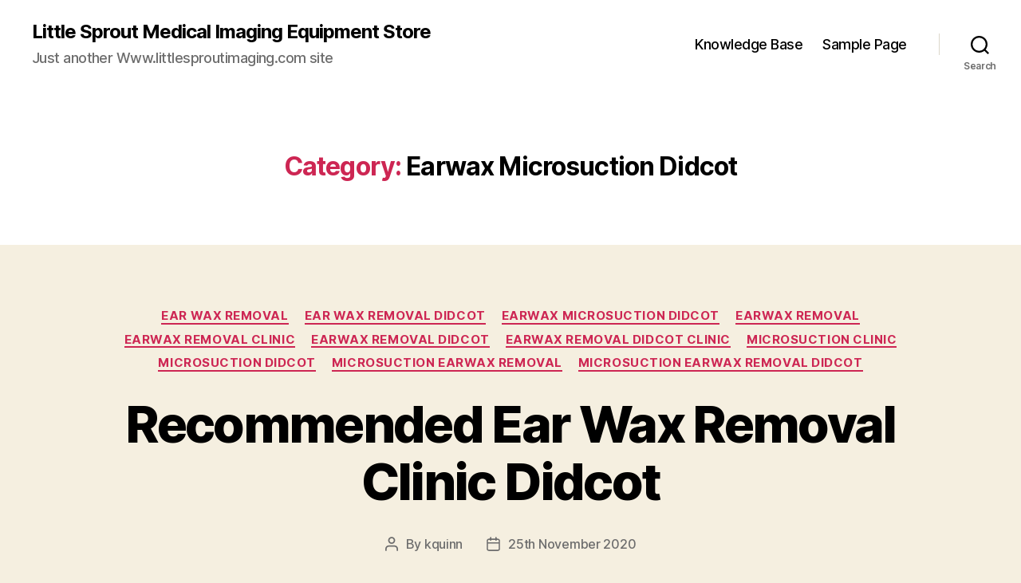

--- FILE ---
content_type: text/html; charset=UTF-8
request_url: https://www.littlesproutimaging.com/category/earwax-microsuction-didcot/
body_size: 13667
content:
<!DOCTYPE html>

<html class="no-js" lang="en-US">

	<head>

		<meta charset="UTF-8">
		<meta name="viewport" content="width=device-width, initial-scale=1.0">

		<link rel="profile" href="https://gmpg.org/xfn/11">

		<meta name='robots' content='index, follow, max-image-preview:large, max-snippet:-1, max-video-preview:-1' />
	<style>img:is([sizes="auto" i], [sizes^="auto," i]) { contain-intrinsic-size: 3000px 1500px }</style>
	
	<!-- This site is optimized with the Yoast SEO Premium plugin v26.7 (Yoast SEO v26.7) - https://yoast.com/wordpress/plugins/seo/ -->
	<title>Earwax Microsuction Didcot Archives - Little Sprout Medical Imaging Equipment Store</title>
<style>.flying-press-lazy-bg{background-image:none!important;}</style>


	<link rel="canonical" href="https://www.littlesproutimaging.com/category/earwax-microsuction-didcot/" />
	<meta property="og:locale" content="en_US" />
	<meta property="og:type" content="article" />
	<meta property="og:title" content="Earwax Microsuction Didcot Archives" />
	<meta property="og:url" content="https://www.littlesproutimaging.com/category/earwax-microsuction-didcot/" />
	<meta property="og:site_name" content="Little Sprout Medical Imaging Equipment Store" />
	<meta name="twitter:card" content="summary_large_image" />
	<script type="application/ld+json" class="yoast-schema-graph">{"@context":"https://schema.org","@graph":[{"@type":"CollectionPage","@id":"https://www.littlesproutimaging.com/category/earwax-microsuction-didcot/","url":"https://www.littlesproutimaging.com/category/earwax-microsuction-didcot/","name":"Earwax Microsuction Didcot Archives - Little Sprout Medical Imaging Equipment Store","isPartOf":{"@id":"https://www.littlesproutimaging.com/#website"},"breadcrumb":{"@id":"https://www.littlesproutimaging.com/category/earwax-microsuction-didcot/#breadcrumb"},"inLanguage":"en-US"},{"@type":"BreadcrumbList","@id":"https://www.littlesproutimaging.com/category/earwax-microsuction-didcot/#breadcrumb","itemListElement":[{"@type":"ListItem","position":1,"name":"Home","item":"https://www.littlesproutimaging.com/"},{"@type":"ListItem","position":2,"name":"Earwax Microsuction Didcot"}]},{"@type":"WebSite","@id":"https://www.littlesproutimaging.com/#website","url":"https://www.littlesproutimaging.com/","name":"Little Sprout Medical Imaging Equipment Store","description":"Just another Www.littlesproutimaging.com site","potentialAction":[{"@type":"SearchAction","target":{"@type":"EntryPoint","urlTemplate":"https://www.littlesproutimaging.com/?s={search_term_string}"},"query-input":{"@type":"PropertyValueSpecification","valueRequired":true,"valueName":"search_term_string"}}],"inLanguage":"en-US"}]}</script>
	<!-- / Yoast SEO Premium plugin. -->


<link rel="amphtml" href="https://www.littlesproutimaging.com/category/earwax-microsuction-didcot/amp/" /><meta name="generator" content="AMP for WP 1.1.11"/><link rel="alternate" type="application/rss+xml" title="Little Sprout Medical Imaging Equipment Store &raquo; Feed" href="https://www.littlesproutimaging.com/feed/" />
<link rel="alternate" type="application/rss+xml" title="Little Sprout Medical Imaging Equipment Store &raquo; Earwax Microsuction Didcot Category Feed" href="https://www.littlesproutimaging.com/category/earwax-microsuction-didcot/feed/" />
<link rel='stylesheet' id='wp-block-library-css' href='https://www.littlesproutimaging.com/wp-content/cache/flying-press/8c9f31823282.style.min.css' media='all' />
<style id='classic-theme-styles-inline-css'>/*! This file is auto-generated */
.wp-block-button__link{color:#fff;background-color:#32373c;border-radius:9999px;box-shadow:none;text-decoration:none;padding:calc(.667em + 2px) calc(1.333em + 2px);font-size:1.125em}.wp-block-file__button{background:#32373c;color:#fff;text-decoration:none}</style>
<style id='global-styles-inline-css'>:root{--wp--preset--aspect-ratio--square: 1;--wp--preset--aspect-ratio--4-3: 4/3;--wp--preset--aspect-ratio--3-4: 3/4;--wp--preset--aspect-ratio--3-2: 3/2;--wp--preset--aspect-ratio--2-3: 2/3;--wp--preset--aspect-ratio--16-9: 16/9;--wp--preset--aspect-ratio--9-16: 9/16;--wp--preset--color--black: #000000;--wp--preset--color--cyan-bluish-gray: #abb8c3;--wp--preset--color--white: #ffffff;--wp--preset--color--pale-pink: #f78da7;--wp--preset--color--vivid-red: #cf2e2e;--wp--preset--color--luminous-vivid-orange: #ff6900;--wp--preset--color--luminous-vivid-amber: #fcb900;--wp--preset--color--light-green-cyan: #7bdcb5;--wp--preset--color--vivid-green-cyan: #00d084;--wp--preset--color--pale-cyan-blue: #8ed1fc;--wp--preset--color--vivid-cyan-blue: #0693e3;--wp--preset--color--vivid-purple: #9b51e0;--wp--preset--color--accent: #cd2653;--wp--preset--color--primary: #000000;--wp--preset--color--secondary: #6d6d6d;--wp--preset--color--subtle-background: #dcd7ca;--wp--preset--color--background: #f5efe0;--wp--preset--gradient--vivid-cyan-blue-to-vivid-purple: linear-gradient(135deg,rgba(6,147,227,1) 0%,rgb(155,81,224) 100%);--wp--preset--gradient--light-green-cyan-to-vivid-green-cyan: linear-gradient(135deg,rgb(122,220,180) 0%,rgb(0,208,130) 100%);--wp--preset--gradient--luminous-vivid-amber-to-luminous-vivid-orange: linear-gradient(135deg,rgba(252,185,0,1) 0%,rgba(255,105,0,1) 100%);--wp--preset--gradient--luminous-vivid-orange-to-vivid-red: linear-gradient(135deg,rgba(255,105,0,1) 0%,rgb(207,46,46) 100%);--wp--preset--gradient--very-light-gray-to-cyan-bluish-gray: linear-gradient(135deg,rgb(238,238,238) 0%,rgb(169,184,195) 100%);--wp--preset--gradient--cool-to-warm-spectrum: linear-gradient(135deg,rgb(74,234,220) 0%,rgb(151,120,209) 20%,rgb(207,42,186) 40%,rgb(238,44,130) 60%,rgb(251,105,98) 80%,rgb(254,248,76) 100%);--wp--preset--gradient--blush-light-purple: linear-gradient(135deg,rgb(255,206,236) 0%,rgb(152,150,240) 100%);--wp--preset--gradient--blush-bordeaux: linear-gradient(135deg,rgb(254,205,165) 0%,rgb(254,45,45) 50%,rgb(107,0,62) 100%);--wp--preset--gradient--luminous-dusk: linear-gradient(135deg,rgb(255,203,112) 0%,rgb(199,81,192) 50%,rgb(65,88,208) 100%);--wp--preset--gradient--pale-ocean: linear-gradient(135deg,rgb(255,245,203) 0%,rgb(182,227,212) 50%,rgb(51,167,181) 100%);--wp--preset--gradient--electric-grass: linear-gradient(135deg,rgb(202,248,128) 0%,rgb(113,206,126) 100%);--wp--preset--gradient--midnight: linear-gradient(135deg,rgb(2,3,129) 0%,rgb(40,116,252) 100%);--wp--preset--font-size--small: 18px;--wp--preset--font-size--medium: 20px;--wp--preset--font-size--large: 26.25px;--wp--preset--font-size--x-large: 42px;--wp--preset--font-size--normal: 21px;--wp--preset--font-size--larger: 32px;--wp--preset--spacing--20: 0.44rem;--wp--preset--spacing--30: 0.67rem;--wp--preset--spacing--40: 1rem;--wp--preset--spacing--50: 1.5rem;--wp--preset--spacing--60: 2.25rem;--wp--preset--spacing--70: 3.38rem;--wp--preset--spacing--80: 5.06rem;--wp--preset--shadow--natural: 6px 6px 9px rgba(0, 0, 0, 0.2);--wp--preset--shadow--deep: 12px 12px 50px rgba(0, 0, 0, 0.4);--wp--preset--shadow--sharp: 6px 6px 0px rgba(0, 0, 0, 0.2);--wp--preset--shadow--outlined: 6px 6px 0px -3px rgba(255, 255, 255, 1), 6px 6px rgba(0, 0, 0, 1);--wp--preset--shadow--crisp: 6px 6px 0px rgba(0, 0, 0, 1);}:where(.is-layout-flex){gap: 0.5em;}:where(.is-layout-grid){gap: 0.5em;}body .is-layout-flex{display: flex;}.is-layout-flex{flex-wrap: wrap;align-items: center;}.is-layout-flex > :is(*, div){margin: 0;}body .is-layout-grid{display: grid;}.is-layout-grid > :is(*, div){margin: 0;}:where(.wp-block-columns.is-layout-flex){gap: 2em;}:where(.wp-block-columns.is-layout-grid){gap: 2em;}:where(.wp-block-post-template.is-layout-flex){gap: 1.25em;}:where(.wp-block-post-template.is-layout-grid){gap: 1.25em;}.has-black-color{color: var(--wp--preset--color--black) !important;}.has-cyan-bluish-gray-color{color: var(--wp--preset--color--cyan-bluish-gray) !important;}.has-white-color{color: var(--wp--preset--color--white) !important;}.has-pale-pink-color{color: var(--wp--preset--color--pale-pink) !important;}.has-vivid-red-color{color: var(--wp--preset--color--vivid-red) !important;}.has-luminous-vivid-orange-color{color: var(--wp--preset--color--luminous-vivid-orange) !important;}.has-luminous-vivid-amber-color{color: var(--wp--preset--color--luminous-vivid-amber) !important;}.has-light-green-cyan-color{color: var(--wp--preset--color--light-green-cyan) !important;}.has-vivid-green-cyan-color{color: var(--wp--preset--color--vivid-green-cyan) !important;}.has-pale-cyan-blue-color{color: var(--wp--preset--color--pale-cyan-blue) !important;}.has-vivid-cyan-blue-color{color: var(--wp--preset--color--vivid-cyan-blue) !important;}.has-vivid-purple-color{color: var(--wp--preset--color--vivid-purple) !important;}.has-black-background-color{background-color: var(--wp--preset--color--black) !important;}.has-cyan-bluish-gray-background-color{background-color: var(--wp--preset--color--cyan-bluish-gray) !important;}.has-white-background-color{background-color: var(--wp--preset--color--white) !important;}.has-pale-pink-background-color{background-color: var(--wp--preset--color--pale-pink) !important;}.has-vivid-red-background-color{background-color: var(--wp--preset--color--vivid-red) !important;}.has-luminous-vivid-orange-background-color{background-color: var(--wp--preset--color--luminous-vivid-orange) !important;}.has-luminous-vivid-amber-background-color{background-color: var(--wp--preset--color--luminous-vivid-amber) !important;}.has-light-green-cyan-background-color{background-color: var(--wp--preset--color--light-green-cyan) !important;}.has-vivid-green-cyan-background-color{background-color: var(--wp--preset--color--vivid-green-cyan) !important;}.has-pale-cyan-blue-background-color{background-color: var(--wp--preset--color--pale-cyan-blue) !important;}.has-vivid-cyan-blue-background-color{background-color: var(--wp--preset--color--vivid-cyan-blue) !important;}.has-vivid-purple-background-color{background-color: var(--wp--preset--color--vivid-purple) !important;}.has-black-border-color{border-color: var(--wp--preset--color--black) !important;}.has-cyan-bluish-gray-border-color{border-color: var(--wp--preset--color--cyan-bluish-gray) !important;}.has-white-border-color{border-color: var(--wp--preset--color--white) !important;}.has-pale-pink-border-color{border-color: var(--wp--preset--color--pale-pink) !important;}.has-vivid-red-border-color{border-color: var(--wp--preset--color--vivid-red) !important;}.has-luminous-vivid-orange-border-color{border-color: var(--wp--preset--color--luminous-vivid-orange) !important;}.has-luminous-vivid-amber-border-color{border-color: var(--wp--preset--color--luminous-vivid-amber) !important;}.has-light-green-cyan-border-color{border-color: var(--wp--preset--color--light-green-cyan) !important;}.has-vivid-green-cyan-border-color{border-color: var(--wp--preset--color--vivid-green-cyan) !important;}.has-pale-cyan-blue-border-color{border-color: var(--wp--preset--color--pale-cyan-blue) !important;}.has-vivid-cyan-blue-border-color{border-color: var(--wp--preset--color--vivid-cyan-blue) !important;}.has-vivid-purple-border-color{border-color: var(--wp--preset--color--vivid-purple) !important;}.has-vivid-cyan-blue-to-vivid-purple-gradient-background{background: var(--wp--preset--gradient--vivid-cyan-blue-to-vivid-purple) !important;}.has-light-green-cyan-to-vivid-green-cyan-gradient-background{background: var(--wp--preset--gradient--light-green-cyan-to-vivid-green-cyan) !important;}.has-luminous-vivid-amber-to-luminous-vivid-orange-gradient-background{background: var(--wp--preset--gradient--luminous-vivid-amber-to-luminous-vivid-orange) !important;}.has-luminous-vivid-orange-to-vivid-red-gradient-background{background: var(--wp--preset--gradient--luminous-vivid-orange-to-vivid-red) !important;}.has-very-light-gray-to-cyan-bluish-gray-gradient-background{background: var(--wp--preset--gradient--very-light-gray-to-cyan-bluish-gray) !important;}.has-cool-to-warm-spectrum-gradient-background{background: var(--wp--preset--gradient--cool-to-warm-spectrum) !important;}.has-blush-light-purple-gradient-background{background: var(--wp--preset--gradient--blush-light-purple) !important;}.has-blush-bordeaux-gradient-background{background: var(--wp--preset--gradient--blush-bordeaux) !important;}.has-luminous-dusk-gradient-background{background: var(--wp--preset--gradient--luminous-dusk) !important;}.has-pale-ocean-gradient-background{background: var(--wp--preset--gradient--pale-ocean) !important;}.has-electric-grass-gradient-background{background: var(--wp--preset--gradient--electric-grass) !important;}.has-midnight-gradient-background{background: var(--wp--preset--gradient--midnight) !important;}.has-small-font-size{font-size: var(--wp--preset--font-size--small) !important;}.has-medium-font-size{font-size: var(--wp--preset--font-size--medium) !important;}.has-large-font-size{font-size: var(--wp--preset--font-size--large) !important;}.has-x-large-font-size{font-size: var(--wp--preset--font-size--x-large) !important;}
:where(.wp-block-post-template.is-layout-flex){gap: 1.25em;}:where(.wp-block-post-template.is-layout-grid){gap: 1.25em;}
:where(.wp-block-columns.is-layout-flex){gap: 2em;}:where(.wp-block-columns.is-layout-grid){gap: 2em;}
:root :where(.wp-block-pullquote){font-size: 1.5em;line-height: 1.6;}</style>
<style id='dominant-color-styles-inline-css'>img[data-dominant-color]:not(.has-transparency) { background-color: var(--dominant-color); }</style>
<link rel='stylesheet' id='twentytwenty-style-css' href='https://www.littlesproutimaging.com/wp-content/cache/flying-press/1217b9a19e51.style.css' media='all' />
<style id='twentytwenty-style-inline-css'>.color-accent,.color-accent-hover:hover,.color-accent-hover:focus,:root .has-accent-color,.has-drop-cap:not(:focus):first-letter,.wp-block-button.is-style-outline,a { color: #cd2653; }blockquote,.border-color-accent,.border-color-accent-hover:hover,.border-color-accent-hover:focus { border-color: #cd2653; }button,.button,.faux-button,.wp-block-button__link,.wp-block-file .wp-block-file__button,input[type="button"],input[type="reset"],input[type="submit"],.bg-accent,.bg-accent-hover:hover,.bg-accent-hover:focus,:root .has-accent-background-color,.comment-reply-link { background-color: #cd2653; }.fill-children-accent,.fill-children-accent * { fill: #cd2653; }body,.entry-title a,:root .has-primary-color { color: #000000; }:root .has-primary-background-color { background-color: #000000; }cite,figcaption,.wp-caption-text,.post-meta,.entry-content .wp-block-archives li,.entry-content .wp-block-categories li,.entry-content .wp-block-latest-posts li,.wp-block-latest-comments__comment-date,.wp-block-latest-posts__post-date,.wp-block-embed figcaption,.wp-block-image figcaption,.wp-block-pullquote cite,.comment-metadata,.comment-respond .comment-notes,.comment-respond .logged-in-as,.pagination .dots,.entry-content hr:not(.has-background),hr.styled-separator,:root .has-secondary-color { color: #6d6d6d; }:root .has-secondary-background-color { background-color: #6d6d6d; }pre,fieldset,input,textarea,table,table *,hr { border-color: #dcd7ca; }caption,code,code,kbd,samp,.wp-block-table.is-style-stripes tbody tr:nth-child(odd),:root .has-subtle-background-background-color { background-color: #dcd7ca; }.wp-block-table.is-style-stripes { border-bottom-color: #dcd7ca; }.wp-block-latest-posts.is-grid li { border-top-color: #dcd7ca; }:root .has-subtle-background-color { color: #dcd7ca; }body:not(.overlay-header) .primary-menu > li > a,body:not(.overlay-header) .primary-menu > li > .icon,.modal-menu a,.footer-menu a, .footer-widgets a:where(:not(.wp-block-button__link)),#site-footer .wp-block-button.is-style-outline,.wp-block-pullquote:before,.singular:not(.overlay-header) .entry-header a,.archive-header a,.header-footer-group .color-accent,.header-footer-group .color-accent-hover:hover { color: #cd2653; }.social-icons a,#site-footer button:not(.toggle),#site-footer .button,#site-footer .faux-button,#site-footer .wp-block-button__link,#site-footer .wp-block-file__button,#site-footer input[type="button"],#site-footer input[type="reset"],#site-footer input[type="submit"] { background-color: #cd2653; }.header-footer-group,body:not(.overlay-header) #site-header .toggle,.menu-modal .toggle { color: #000000; }body:not(.overlay-header) .primary-menu ul { background-color: #000000; }body:not(.overlay-header) .primary-menu > li > ul:after { border-bottom-color: #000000; }body:not(.overlay-header) .primary-menu ul ul:after { border-left-color: #000000; }.site-description,body:not(.overlay-header) .toggle-inner .toggle-text,.widget .post-date,.widget .rss-date,.widget_archive li,.widget_categories li,.widget cite,.widget_pages li,.widget_meta li,.widget_nav_menu li,.powered-by-wordpress,.footer-credits .privacy-policy,.to-the-top,.singular .entry-header .post-meta,.singular:not(.overlay-header) .entry-header .post-meta a { color: #6d6d6d; }.header-footer-group pre,.header-footer-group fieldset,.header-footer-group input,.header-footer-group textarea,.header-footer-group table,.header-footer-group table *,.footer-nav-widgets-wrapper,#site-footer,.menu-modal nav *,.footer-widgets-outer-wrapper,.footer-top { border-color: #dcd7ca; }.header-footer-group table caption,body:not(.overlay-header) .header-inner .toggle-wrapper::before { background-color: #dcd7ca; }</style>
<link rel='stylesheet' id='twentytwenty-fonts-css' href='https://www.littlesproutimaging.com/wp-content/cache/flying-press/e6f251e669f2.font-inter.css' media='all' />
<link rel='stylesheet' id='twentytwenty-print-style-css' href='https://www.littlesproutimaging.com/wp-content/cache/flying-press/96fcf2df63b6.print.css' media='print' />
<link rel='stylesheet' id='image-ninja-pro-frontend-css-css' href='https://www.littlesproutimaging.com/wp-content/cache/flying-press/e219ebe24701.image-ninja-pro-admin.css' media='all' />
<script src="https://www.littlesproutimaging.com/wp-content/cache/flying-press/ad26f5138a67.index.js" id="twentytwenty-js-js" defer data-wp-strategy="defer"></script>
<link rel="https://api.w.org/" href="https://www.littlesproutimaging.com/wp-json/" /><link rel="alternate" title="JSON" type="application/json" href="https://www.littlesproutimaging.com/wp-json/wp/v2/categories/98" /><link rel="EditURI" type="application/rsd+xml" title="RSD" href="https://www.littlesproutimaging.com/xmlrpc.php?rsd" />
<meta name="generator" content="WordPress 6.7.4" />
<meta name="generator" content="auto-sizes 1.4.0">
<meta name="generator" content="dominant-color-images 1.2.0">
<meta name="generator" content="performance-lab 4.0.1; plugins: auto-sizes, dominant-color-images, embed-optimizer, image-prioritizer, webp-uploads">
<meta name="generator" content="webp-uploads 2.6.1">
<script defer src="data:text/javascript,document.documentElement.className%20%3D%20document.documentElement.className.replace%28%20%27no-js%27%2C%20%27js%27%20%29%3B%0A%2F%2F%23%20sourceURL%3Dtwentytwenty_no_js_class"></script>
<style>.recentcomments a{display:inline !important;padding:0 !important;margin:0 !important;}</style><meta data-od-replaced-content="optimization-detective 1.0.0-beta4" name="generator" content="optimization-detective 1.0.0-beta4; url_metric_groups={0:empty, 480:empty, 600:empty, 782:empty}">
<meta name="generator" content="embed-optimizer 1.0.0-beta3">
<meta name="generator" content="image-prioritizer 1.0.0-beta3">

	<script type="speculationrules">{"prefetch":[{"source":"document","where":{"and":[{"href_matches":"\/*"},{"not":{"href_matches":["\/*.php","\/wp-(admin|includes|content|login|signup|json)(.*)?","\/*\\?(.+)","\/(cart|checkout|logout)(.*)?"]}}]},"eagerness":"moderate"}]}</script></head>

	<body class="archive category category-earwax-microsuction-didcot category-98 wp-embed-responsive enable-search-modal has-no-pagination showing-comments show-avatars footer-top-visible">

		<a class="skip-link screen-reader-text" href="#site-content">Skip to the content</a>
		<header id="site-header" class="header-footer-group">

			<div class="header-inner section-inner">

				<div class="header-titles-wrapper">

					
						<button class="toggle search-toggle mobile-search-toggle" data-toggle-target=".search-modal" data-toggle-body-class="showing-search-modal" data-set-focus=".search-modal .search-field" aria-expanded="false">
							<span class="toggle-inner">
								<span class="toggle-icon">
									<svg class="svg-icon" aria-hidden="true" role="img" focusable="false" xmlns="http://www.w3.org/2000/svg" width="23" height="23" viewBox="0 0 23 23"><path d="M38.710696,48.0601792 L43,52.3494831 L41.3494831,54 L37.0601792,49.710696 C35.2632422,51.1481185 32.9839107,52.0076499 30.5038249,52.0076499 C24.7027226,52.0076499 20,47.3049272 20,41.5038249 C20,35.7027226 24.7027226,31 30.5038249,31 C36.3049272,31 41.0076499,35.7027226 41.0076499,41.5038249 C41.0076499,43.9839107 40.1481185,46.2632422 38.710696,48.0601792 Z M36.3875844,47.1716785 C37.8030221,45.7026647 38.6734666,43.7048964 38.6734666,41.5038249 C38.6734666,36.9918565 35.0157934,33.3341833 30.5038249,33.3341833 C25.9918565,33.3341833 22.3341833,36.9918565 22.3341833,41.5038249 C22.3341833,46.0157934 25.9918565,49.6734666 30.5038249,49.6734666 C32.7048964,49.6734666 34.7026647,48.8030221 36.1716785,47.3875844 C36.2023931,47.347638 36.2360451,47.3092237 36.2726343,47.2726343 C36.3092237,47.2360451 36.347638,47.2023931 36.3875844,47.1716785 Z" transform="translate(-20 -31)" /></svg>								</span>
								<span class="toggle-text">Search</span>
							</span>
						</button><!-- .search-toggle -->

					
					<div class="header-titles">

						<div class="site-title faux-heading"><a href="https://www.littlesproutimaging.com/" rel="home">Little Sprout Medical Imaging Equipment Store</a></div><div class="site-description">Just another Www.littlesproutimaging.com site</div><!-- .site-description -->
					</div><!-- .header-titles -->

					<button class="toggle nav-toggle mobile-nav-toggle" data-toggle-target=".menu-modal"  data-toggle-body-class="showing-menu-modal" aria-expanded="false" data-set-focus=".close-nav-toggle">
						<span class="toggle-inner">
							<span class="toggle-icon">
								<svg class="svg-icon" aria-hidden="true" role="img" focusable="false" xmlns="http://www.w3.org/2000/svg" width="26" height="7" viewBox="0 0 26 7"><path fill-rule="evenodd" d="M332.5,45 C330.567003,45 329,43.4329966 329,41.5 C329,39.5670034 330.567003,38 332.5,38 C334.432997,38 336,39.5670034 336,41.5 C336,43.4329966 334.432997,45 332.5,45 Z M342,45 C340.067003,45 338.5,43.4329966 338.5,41.5 C338.5,39.5670034 340.067003,38 342,38 C343.932997,38 345.5,39.5670034 345.5,41.5 C345.5,43.4329966 343.932997,45 342,45 Z M351.5,45 C349.567003,45 348,43.4329966 348,41.5 C348,39.5670034 349.567003,38 351.5,38 C353.432997,38 355,39.5670034 355,41.5 C355,43.4329966 353.432997,45 351.5,45 Z" transform="translate(-329 -38)" /></svg>							</span>
							<span class="toggle-text">Menu</span>
						</span>
					</button><!-- .nav-toggle -->

				</div><!-- .header-titles-wrapper -->

				<div class="header-navigation-wrapper">

					
							<nav class="primary-menu-wrapper" aria-label="Horizontal">

								<ul class="primary-menu reset-list-style">

								<li class="page_item page-item-21"><a href="https://www.littlesproutimaging.com/knowledge-base/">Knowledge Base</a></li>
<li class="page_item page-item-2"><a href="https://www.littlesproutimaging.com/sample-page/">Sample Page</a></li>

								</ul>

							</nav><!-- .primary-menu-wrapper -->

						
						<div class="header-toggles hide-no-js">

						
							<div class="toggle-wrapper search-toggle-wrapper">

								<button class="toggle search-toggle desktop-search-toggle" data-toggle-target=".search-modal" data-toggle-body-class="showing-search-modal" data-set-focus=".search-modal .search-field" aria-expanded="false">
									<span class="toggle-inner">
										<svg class="svg-icon" aria-hidden="true" role="img" focusable="false" xmlns="http://www.w3.org/2000/svg" width="23" height="23" viewBox="0 0 23 23"><path d="M38.710696,48.0601792 L43,52.3494831 L41.3494831,54 L37.0601792,49.710696 C35.2632422,51.1481185 32.9839107,52.0076499 30.5038249,52.0076499 C24.7027226,52.0076499 20,47.3049272 20,41.5038249 C20,35.7027226 24.7027226,31 30.5038249,31 C36.3049272,31 41.0076499,35.7027226 41.0076499,41.5038249 C41.0076499,43.9839107 40.1481185,46.2632422 38.710696,48.0601792 Z M36.3875844,47.1716785 C37.8030221,45.7026647 38.6734666,43.7048964 38.6734666,41.5038249 C38.6734666,36.9918565 35.0157934,33.3341833 30.5038249,33.3341833 C25.9918565,33.3341833 22.3341833,36.9918565 22.3341833,41.5038249 C22.3341833,46.0157934 25.9918565,49.6734666 30.5038249,49.6734666 C32.7048964,49.6734666 34.7026647,48.8030221 36.1716785,47.3875844 C36.2023931,47.347638 36.2360451,47.3092237 36.2726343,47.2726343 C36.3092237,47.2360451 36.347638,47.2023931 36.3875844,47.1716785 Z" transform="translate(-20 -31)" /></svg>										<span class="toggle-text">Search</span>
									</span>
								</button><!-- .search-toggle -->

							</div>

							
						</div><!-- .header-toggles -->
						
				</div><!-- .header-navigation-wrapper -->

			</div><!-- .header-inner -->

			<div class="search-modal cover-modal header-footer-group" data-modal-target-string=".search-modal" role="dialog" aria-modal="true" aria-label="Search">

	<div class="search-modal-inner modal-inner">

		<div class="section-inner">

			<form role="search" aria-label="Search for:" method="get" class="search-form" action="https://www.littlesproutimaging.com/">
	<label for="search-form-1">
		<span class="screen-reader-text">
			Search for:		</span>
		<input type="search" id="search-form-1" class="search-field" placeholder="Search &hellip;" value="" name="s" />
	</label>
	<input type="submit" class="search-submit" value="Search" />
</form>

			<button class="toggle search-untoggle close-search-toggle fill-children-current-color" data-toggle-target=".search-modal" data-toggle-body-class="showing-search-modal" data-set-focus=".search-modal .search-field">
				<span class="screen-reader-text">
					Close search				</span>
				<svg class="svg-icon" aria-hidden="true" role="img" focusable="false" xmlns="http://www.w3.org/2000/svg" width="16" height="16" viewBox="0 0 16 16"><polygon fill="" fill-rule="evenodd" points="6.852 7.649 .399 1.195 1.445 .149 7.899 6.602 14.352 .149 15.399 1.195 8.945 7.649 15.399 14.102 14.352 15.149 7.899 8.695 1.445 15.149 .399 14.102" /></svg>			</button><!-- .search-toggle -->

		</div><!-- .section-inner -->

	</div><!-- .search-modal-inner -->

</div><!-- .menu-modal -->

		</header><!-- #site-header -->

		
<div class="menu-modal cover-modal header-footer-group" data-modal-target-string=".menu-modal">

	<div class="menu-modal-inner modal-inner">

		<div class="menu-wrapper section-inner">

			<div class="menu-top">

				<button class="toggle close-nav-toggle fill-children-current-color" data-toggle-target=".menu-modal" data-toggle-body-class="showing-menu-modal" data-set-focus=".menu-modal">
					<span class="toggle-text">Close Menu</span>
					<svg class="svg-icon" aria-hidden="true" role="img" focusable="false" xmlns="http://www.w3.org/2000/svg" width="16" height="16" viewBox="0 0 16 16"><polygon fill="" fill-rule="evenodd" points="6.852 7.649 .399 1.195 1.445 .149 7.899 6.602 14.352 .149 15.399 1.195 8.945 7.649 15.399 14.102 14.352 15.149 7.899 8.695 1.445 15.149 .399 14.102" /></svg>				</button><!-- .nav-toggle -->

				
					<nav class="mobile-menu" aria-label="Mobile">

						<ul class="modal-menu reset-list-style">

						<li class="page_item page-item-21"><div class="ancestor-wrapper"><a href="https://www.littlesproutimaging.com/knowledge-base/">Knowledge Base</a></div><!-- .ancestor-wrapper --></li>
<li class="page_item page-item-2"><div class="ancestor-wrapper"><a href="https://www.littlesproutimaging.com/sample-page/">Sample Page</a></div><!-- .ancestor-wrapper --></li>

						</ul>

					</nav>

					
			</div><!-- .menu-top -->

			<div class="menu-bottom">

				
			</div><!-- .menu-bottom -->

		</div><!-- .menu-wrapper -->

	</div><!-- .menu-modal-inner -->

</div><!-- .menu-modal -->

<main id="site-content">

	
		<header class="archive-header has-text-align-center header-footer-group">

			<div class="archive-header-inner section-inner medium">

									<h1 class="archive-title"><span class="color-accent">Category:</span> <span>Earwax Microsuction Didcot</span></h1>
				
				
			</div><!-- .archive-header-inner -->

		</header><!-- .archive-header -->

		
<article class="post-68 post type-post status-publish format-standard hentry category-ear-wax-removal category-ear-wax-removal-didcot category-earwax-microsuction-didcot category-earwax-removal category-earwax-removal-clinic category-earwax-removal-didcot category-earwax-removal-didcot-clinic category-microsuction-clinic category-microsuction-didcot category-microsuction-earwax-removal category-microsuction-earwax-removal-didcot" id="post-68">

	
<header class="entry-header has-text-align-center">

	<div class="entry-header-inner section-inner medium">

		
			<div class="entry-categories">
				<span class="screen-reader-text">
					Categories				</span>
				<div class="entry-categories-inner">
					<a href="https://www.littlesproutimaging.com/category/ear-wax-removal/" rel="category tag">Ear Wax Removal</a> <a href="https://www.littlesproutimaging.com/category/ear-wax-removal-didcot/" rel="category tag">Ear Wax Removal Didcot</a> <a href="https://www.littlesproutimaging.com/category/earwax-microsuction-didcot/" rel="category tag">Earwax Microsuction Didcot</a> <a href="https://www.littlesproutimaging.com/category/earwax-removal/" rel="category tag">Earwax Removal</a> <a href="https://www.littlesproutimaging.com/category/earwax-removal-clinic/" rel="category tag">Earwax Removal Clinic</a> <a href="https://www.littlesproutimaging.com/category/earwax-removal-didcot/" rel="category tag">Earwax Removal Didcot</a> <a href="https://www.littlesproutimaging.com/category/earwax-removal-didcot-clinic/" rel="category tag">Earwax Removal Didcot Clinic</a> <a href="https://www.littlesproutimaging.com/category/microsuction-clinic/" rel="category tag">Microsuction Clinic</a> <a href="https://www.littlesproutimaging.com/category/microsuction-didcot/" rel="category tag">Microsuction Didcot</a> <a href="https://www.littlesproutimaging.com/category/microsuction-earwax-removal/" rel="category tag">Microsuction Earwax Removal</a> <a href="https://www.littlesproutimaging.com/category/microsuction-earwax-removal-didcot/" rel="category tag">Microsuction Earwax Removal Didcot</a>				</div><!-- .entry-categories-inner -->
			</div><!-- .entry-categories -->

			<h2 class="entry-title heading-size-1"><a href="https://www.littlesproutimaging.com/2020/11/25/recommended-ear-wax-removal-clinic-didcot/">Recommended Ear Wax Removal Clinic Didcot</a></h2>
		<div class="post-meta-wrapper post-meta-single post-meta-single-top">

			<ul class="post-meta">

									<li class="post-author meta-wrapper">
						<span class="meta-icon">
							<span class="screen-reader-text">
								Post author							</span>
							<svg class="svg-icon" aria-hidden="true" role="img" focusable="false" xmlns="http://www.w3.org/2000/svg" width="18" height="20" viewBox="0 0 18 20"><path fill="" d="M18,19 C18,19.5522847 17.5522847,20 17,20 C16.4477153,20 16,19.5522847 16,19 L16,17 C16,15.3431458 14.6568542,14 13,14 L5,14 C3.34314575,14 2,15.3431458 2,17 L2,19 C2,19.5522847 1.55228475,20 1,20 C0.44771525,20 0,19.5522847 0,19 L0,17 C0,14.2385763 2.23857625,12 5,12 L13,12 C15.7614237,12 18,14.2385763 18,17 L18,19 Z M9,10 C6.23857625,10 4,7.76142375 4,5 C4,2.23857625 6.23857625,0 9,0 C11.7614237,0 14,2.23857625 14,5 C14,7.76142375 11.7614237,10 9,10 Z M9,8 C10.6568542,8 12,6.65685425 12,5 C12,3.34314575 10.6568542,2 9,2 C7.34314575,2 6,3.34314575 6,5 C6,6.65685425 7.34314575,8 9,8 Z" /></svg>						</span>
						<span class="meta-text">
							By <a href="https://www.littlesproutimaging.com/author/kquinn/">kquinn</a>						</span>
					</li>
										<li class="post-date meta-wrapper">
						<span class="meta-icon">
							<span class="screen-reader-text">
								Post date							</span>
							<svg class="svg-icon" aria-hidden="true" role="img" focusable="false" xmlns="http://www.w3.org/2000/svg" width="18" height="19" viewBox="0 0 18 19"><path fill="" d="M4.60069444,4.09375 L3.25,4.09375 C2.47334957,4.09375 1.84375,4.72334957 1.84375,5.5 L1.84375,7.26736111 L16.15625,7.26736111 L16.15625,5.5 C16.15625,4.72334957 15.5266504,4.09375 14.75,4.09375 L13.3993056,4.09375 L13.3993056,4.55555556 C13.3993056,5.02154581 13.0215458,5.39930556 12.5555556,5.39930556 C12.0895653,5.39930556 11.7118056,5.02154581 11.7118056,4.55555556 L11.7118056,4.09375 L6.28819444,4.09375 L6.28819444,4.55555556 C6.28819444,5.02154581 5.9104347,5.39930556 5.44444444,5.39930556 C4.97845419,5.39930556 4.60069444,5.02154581 4.60069444,4.55555556 L4.60069444,4.09375 Z M6.28819444,2.40625 L11.7118056,2.40625 L11.7118056,1 C11.7118056,0.534009742 12.0895653,0.15625 12.5555556,0.15625 C13.0215458,0.15625 13.3993056,0.534009742 13.3993056,1 L13.3993056,2.40625 L14.75,2.40625 C16.4586309,2.40625 17.84375,3.79136906 17.84375,5.5 L17.84375,15.875 C17.84375,17.5836309 16.4586309,18.96875 14.75,18.96875 L3.25,18.96875 C1.54136906,18.96875 0.15625,17.5836309 0.15625,15.875 L0.15625,5.5 C0.15625,3.79136906 1.54136906,2.40625 3.25,2.40625 L4.60069444,2.40625 L4.60069444,1 C4.60069444,0.534009742 4.97845419,0.15625 5.44444444,0.15625 C5.9104347,0.15625 6.28819444,0.534009742 6.28819444,1 L6.28819444,2.40625 Z M1.84375,8.95486111 L1.84375,15.875 C1.84375,16.6516504 2.47334957,17.28125 3.25,17.28125 L14.75,17.28125 C15.5266504,17.28125 16.15625,16.6516504 16.15625,15.875 L16.15625,8.95486111 L1.84375,8.95486111 Z" /></svg>						</span>
						<span class="meta-text">
							<a href="https://www.littlesproutimaging.com/2020/11/25/recommended-ear-wax-removal-clinic-didcot/">25th November 2020</a>
						</span>
					</li>
					
			</ul><!-- .post-meta -->

		</div><!-- .post-meta-wrapper -->

		
	</div><!-- .entry-header-inner -->

</header><!-- .entry-header -->

	<div class="post-inner thin ">

		<div class="entry-content">

			<p><h2>Review Of Microsuction Ear Wax Removal Didcot</h2>
</p>
<p> Your EARS are taken care of by a variety of different experts. We can help. For issues such as ear irritability as well as infection we can aid you. You would generally need to book in to see among our nurses who will certainly inspect your ears. If needed the nurse will certainly ask a physician to check your ears at the same time. Wax. Lots of clients aim to have their ears irrigated to attempt as well as enhance their hearing by clearing out the wax. Ear wax forms a safety coating of the skin in the ear canal. Wax is NORMAL. Little flakes or crusts of wax break off as well as fall out of the ear from time to time. The quantity of ear wax made differs greatly from person to person. A plug of wax in the ear is not a major issue, even more a hassle. You just require earwax elimination Didcot if it is creating signs of excellent discomfort. </p>
<p><h2>Earwax Removal Didcot Map And Directions</h2>
</p>
<p><iframe title="earwax removal didcot" width="400" height="450" frameborder="0" style="border:0;" allowfullscreen="" aria-hidden="false" tabindex="0" data-lazy-src="https://www.google.com/maps/embed?pb=!1m18!1m12!1m3!1d632246.3660590947!2d-0.768288894985113!3d51.75658299815649!2m3!1f0!2f0!3f0!3m2!1i1024!2i768!4f13.1!3m3!1m2!1s0x4876b9b46c81f3df%3A0xb7ff45604b91a5df!2sMicrosuction%20Earwax%20Removal%20Network!5e0!3m2!1sen!2suk!4v1606313841202!5m2!1sen!2suk"></iframe></p>
<p> A visit from Didcot to our earwax elimination centre permits us to inspect the ear canal and, if required, we&#8217;ll perform a hearing test to check for any kind of relevant concerns. Some individuals experience a loss of hearing and quickly think they&#8217;ll need to spend the rest of their lives putting on hearing aids. Usually, clients from the Didcot location discover that a straightforward earwax elimination treatment suffices to recover their hearing across a large range of audios. For those that do end up requiring some type helpful to help them hear correctly, and who might have concerns over the exposure of BTE and RIC hearing aids, our audiologists fit them with undetectable hearing aids&#8211; frequently in the distinct ITE layout. <br /> <a title="earwax removal didcot link" href="https://www.earwaxremoval.net/microsuction-clinic-locations/didcot-microsuction-earwax-removal-oxfordshire-ox11/">recommended earwax removal didcot</a> </p>
<p><h2>What Happens In An Ear Wax Removal Didcot Appointment</h2>
</p>
<p> Regarding microsuction ear wax elimination didcot. Microsuction is the preferred method of ear wax removal used by ENT (ear nose as well as throat) consultants. It is a totally safe and pain-free approach of wax removal. A terrific feature of microsuction is that no pre-treatment is required &#8211; so there is no demand for weeks of softening with decreases prior to therapy. An ENT micro extent is used to check out the fragile structures of the ear canal and ear drum and also a special suction device is used to remove ear wax. The procedure usually takes between 5 and also 15 mins to finish and also in many cases, relief is immediate. Microsuction is appropriate for those with a perforated ear drum, listening to aid users, individuals that quickly need wax eliminated prior to flying and also vertigo and also ringing in the ears patients. <br />More interesting facts can be found <a href="http://www.pulsetoday.co.uk/clintest/therapy-areas/ear-nose-and-throattest/removing-earwax-is-down-to-gp-practices-says-new-nice-guideline/20036931.article">here</a>. </p>
<p><h2>Earwax Removal Didcot: Wrapping It All Up</h2>
</p>
<p> WHAT TO EXPECT? Adhering to a first discussion concerning your wellness as well as hearing, we start by analyzing your ears using a fiber optic electronic camera. The camera sits simply at the entry of the ear, as well as allows both you as well as the audiologist to see your ear canal as well as ear drum on a huge display. We will take a look at both ears, before proceeding with any kind of wax elimination required. Following therapy, we will reveal you your ear canals and also drums once again, this moment without any wax obstruction. How much time does the visit last? Visits last approximately 10 &#8211; thirty minutes dependent on the treatment needed. Periodically, an individual may require to return for some follow-up job if there has actually been an ear infection or some trauma to the ear canal. Does microsuction hurt? The treatment is performed slowly and also should not create any kind of discomfort. If a client has any problems during therapy the treatment is stopped right away. Microsuction in Didcot offers instantaneous alleviation and is generally a discovery!</p>

		<script type="application/json" id="optimization-detective-detect-args">
["https://www.littlesproutimaging.com/wp-content/plugins/optimization-detective/detect.min.js?ver=1.0.0-beta4",{"minViewportAspectRatio":0.4,"maxViewportAspectRatio":2.5,"isDebug":false,"extensionModuleUrls":["https://www.littlesproutimaging.com/wp-content/plugins/image-prioritizer/detect.min.js?ver=1.0.0-beta3"],"restApiEndpoint":"https://www.littlesproutimaging.com/wp-json/optimization-detective/v1/url-metrics:store","currentETag":"f499368fc808d2c05453960c7c7f4ea8","currentUrl":"https://www.littlesproutimaging.com/category/earwax-microsuction-didcot/","urlMetricSlug":"51587241e3e2650566bdf8d4be3ff2b7","cachePurgePostId":68,"urlMetricHMAC":"4470afbeb9b99c5b867f52bc624f7793","urlMetricGroupStatuses":[{"minimumViewportWidth":0,"maximumViewportWidth":480,"complete":false},{"minimumViewportWidth":480,"maximumViewportWidth":600,"complete":false},{"minimumViewportWidth":600,"maximumViewportWidth":782,"complete":false},{"minimumViewportWidth":782,"maximumViewportWidth":null,"complete":false}],"storageLockTTL":60,"freshnessTTL":604800,"webVitalsLibrarySrc":"https://www.littlesproutimaging.com/wp-content/plugins/optimization-detective/build/web-vitals.js?ver=5.1.0","gzdecodeAvailable":true,"maxUrlMetricSize":1048576}]
</script>
<script type="module">
async function load(){await new Promise((e=>{"complete"===document.readyState?e():window.addEventListener("load",e,{once:!0})})),"function"==typeof requestIdleCallback&&await new Promise((e=>{requestIdleCallback(e)}));const e=JSON.parse(document.getElementById("optimization-detective-detect-args").textContent),t=e[0],a=e[1],n=(await import(t)).default;await n(a)}load();
//# sourceURL=https://www.littlesproutimaging.com/wp-content/plugins/optimization-detective/detect-loader.min.js?ver=1.0.0-beta4
</script>
</div><!-- .entry-content -->

	</div><!-- .post-inner -->

	<div class="section-inner">
		
	</div><!-- .section-inner -->

	
</article><!-- .post -->

	
</main><!-- #site-content -->


	<div class="footer-nav-widgets-wrapper header-footer-group">

		<div class="footer-inner section-inner">

			
			
				<aside class="footer-widgets-outer-wrapper">

					<div class="footer-widgets-wrapper">

						
							<div class="footer-widgets column-one grid-item">
								<div class="widget widget_search"><div class="widget-content"><form role="search"  method="get" class="search-form" action="https://www.littlesproutimaging.com/">
	<label for="search-form-2">
		<span class="screen-reader-text">
			Search for:		</span>
		<input type="search" id="search-form-2" class="search-field" placeholder="Search &hellip;" value="" name="s" />
	</label>
	<input type="submit" class="search-submit" value="Search" />
</form>
</div></div>
		<div class="widget widget_recent_entries"><div class="widget-content">
		<h2 class="widget-title subheading heading-size-3">Recent Posts</h2><nav aria-label="Recent Posts">
		<ul>
											<li>
					<a href="https://www.littlesproutimaging.com/2026/01/24/hearing-aids-essential-insights-on-tracking-health-metrics/">Hearing Aids: Essential Insights on Tracking Health Metrics</a>
									</li>
											<li>
					<a href="https://www.littlesproutimaging.com/2026/01/23/ear-infections-key-insights-into-human-anatomy/">Ear Infections: Key Insights into Human Anatomy</a>
									</li>
											<li>
					<a href="https://www.littlesproutimaging.com/2026/01/22/biometrics-boost-hearing-aids-essential-innovations/">Biometrics Boost Hearing Aids: Essential Innovations</a>
									</li>
											<li>
					<a href="https://www.littlesproutimaging.com/2026/01/21/gene-therapy-for-hearing-loss-discovering-new-possibilities/">Gene Therapy for Hearing Loss: Discovering New Possibilities</a>
									</li>
											<li>
					<a href="https://www.littlesproutimaging.com/2026/01/20/hearing-protection-essential-facts-for-factory-workers/">Hearing Protection: Essential Facts for Factory Workers</a>
									</li>
					</ul>

		</nav></div></div><div class="widget widget_archive"><div class="widget-content"><h2 class="widget-title subheading heading-size-3">Archives</h2><nav aria-label="Archives">
			<ul>
					<li><a href='https://www.littlesproutimaging.com/2026/01/'>January 2026</a></li>
	<li><a href='https://www.littlesproutimaging.com/2025/12/'>December 2025</a></li>
	<li><a href='https://www.littlesproutimaging.com/2025/11/'>November 2025</a></li>
	<li><a href='https://www.littlesproutimaging.com/2025/10/'>October 2025</a></li>
	<li><a href='https://www.littlesproutimaging.com/2025/09/'>September 2025</a></li>
	<li><a href='https://www.littlesproutimaging.com/2025/08/'>August 2025</a></li>
	<li><a href='https://www.littlesproutimaging.com/2025/07/'>July 2025</a></li>
	<li><a href='https://www.littlesproutimaging.com/2025/06/'>June 2025</a></li>
	<li><a href='https://www.littlesproutimaging.com/2025/05/'>May 2025</a></li>
	<li><a href='https://www.littlesproutimaging.com/2025/04/'>April 2025</a></li>
	<li><a href='https://www.littlesproutimaging.com/2025/01/'>January 2025</a></li>
	<li><a href='https://www.littlesproutimaging.com/2024/12/'>December 2024</a></li>
	<li><a href='https://www.littlesproutimaging.com/2022/12/'>December 2022</a></li>
	<li><a href='https://www.littlesproutimaging.com/2022/11/'>November 2022</a></li>
	<li><a href='https://www.littlesproutimaging.com/2022/07/'>July 2022</a></li>
	<li><a href='https://www.littlesproutimaging.com/2022/06/'>June 2022</a></li>
	<li><a href='https://www.littlesproutimaging.com/2021/10/'>October 2021</a></li>
	<li><a href='https://www.littlesproutimaging.com/2021/07/'>July 2021</a></li>
	<li><a href='https://www.littlesproutimaging.com/2021/01/'>January 2021</a></li>
	<li><a href='https://www.littlesproutimaging.com/2020/11/'>November 2020</a></li>
	<li><a href='https://www.littlesproutimaging.com/2020/10/'>October 2020</a></li>
	<li><a href='https://www.littlesproutimaging.com/2020/09/'>September 2020</a></li>
	<li><a href='https://www.littlesproutimaging.com/2020/03/'>March 2020</a></li>
	<li><a href='https://www.littlesproutimaging.com/2020/02/'>February 2020</a></li>
	<li><a href='https://www.littlesproutimaging.com/2020/01/'>January 2020</a></li>
	<li><a href='https://www.littlesproutimaging.com/2019/08/'>August 2019</a></li>
	<li><a href='https://www.littlesproutimaging.com/2019/07/'>July 2019</a></li>
	<li><a href='https://www.littlesproutimaging.com/2019/03/'>March 2019</a></li>
			</ul>

			</nav></div></div><div class="widget widget_categories"><div class="widget-content"><h2 class="widget-title subheading heading-size-3">Categories</h2><nav aria-label="Categories">
			<ul>
					<li class="cat-item cat-item-94"><a href="https://www.littlesproutimaging.com/category/ear-wax-removal/">Ear Wax Removal</a>
</li>
	<li class="cat-item cat-item-108"><a href="https://www.littlesproutimaging.com/category/ear-wax-removal-bucks/">Ear Wax Removal Bucks</a>
</li>
	<li class="cat-item cat-item-81"><a href="https://www.littlesproutimaging.com/category/ear-wax-removal-croydon/">Ear Wax Removal Croydon</a>
</li>
	<li class="cat-item cat-item-91"><a href="https://www.littlesproutimaging.com/category/ear-wax-removal-didcot/">Ear Wax Removal Didcot</a>
</li>
	<li class="cat-item cat-item-63"><a href="https://www.littlesproutimaging.com/category/ear-wax-removal-dorking/">Ear Wax Removal Dorking</a>
</li>
	<li class="cat-item cat-item-15"><a href="https://www.littlesproutimaging.com/category/ear-wax-removal-oxford/">ear wax removal oxford</a>
</li>
	<li class="cat-item cat-item-107"><a href="https://www.littlesproutimaging.com/category/ear-wax-removal-slough/">Ear Wax Removal Slough</a>
</li>
	<li class="cat-item cat-item-98 current-cat"><a aria-current="page" href="https://www.littlesproutimaging.com/category/earwax-microsuction-didcot/">Earwax Microsuction Didcot</a>
</li>
	<li class="cat-item cat-item-93"><a href="https://www.littlesproutimaging.com/category/earwax-removal/">Earwax Removal</a>
</li>
	<li class="cat-item cat-item-95"><a href="https://www.littlesproutimaging.com/category/earwax-removal-clinic/">Earwax Removal Clinic</a>
</li>
	<li class="cat-item cat-item-82"><a href="https://www.littlesproutimaging.com/category/earwax-removal-croydon/">Earwax Removal Croydon</a>
</li>
	<li class="cat-item cat-item-90"><a href="https://www.littlesproutimaging.com/category/earwax-removal-didcot/">Earwax Removal Didcot</a>
</li>
	<li class="cat-item cat-item-92"><a href="https://www.littlesproutimaging.com/category/earwax-removal-didcot-clinic/">Earwax Removal Didcot Clinic</a>
</li>
	<li class="cat-item cat-item-96"><a href="https://www.littlesproutimaging.com/category/microsuction-clinic/">Microsuction Clinic</a>
</li>
	<li class="cat-item cat-item-99"><a href="https://www.littlesproutimaging.com/category/microsuction-didcot/">Microsuction Didcot</a>
</li>
	<li class="cat-item cat-item-97"><a href="https://www.littlesproutimaging.com/category/microsuction-earwax-removal/">Microsuction Earwax Removal</a>
</li>
	<li class="cat-item cat-item-100"><a href="https://www.littlesproutimaging.com/category/microsuction-earwax-removal-didcot/">Microsuction Earwax Removal Didcot</a>
</li>
	<li class="cat-item cat-item-14"><a href="https://www.littlesproutimaging.com/category/microsuction-oxford/">microsuction oxford</a>
</li>
	<li class="cat-item cat-item-2"><a href="https://www.littlesproutimaging.com/category/microsuction-solihull/">Microsuction Solihull</a>
</li>
	<li class="cat-item cat-item-1"><a href="https://www.littlesproutimaging.com/category/uncategorised/">Uncategorised</a>
</li>
			</ul>

			</nav></div></div><div class="widget widget_meta"><div class="widget-content"><h2 class="widget-title subheading heading-size-3">Meta</h2><nav aria-label="Meta">
		<ul>
						<li><a rel="nofollow" href="https://www.littlesproutimaging.com/wp-login.php">Log in</a></li>
			<li><a href="https://www.littlesproutimaging.com/feed/">Entries feed</a></li>
			<li><a href="https://www.littlesproutimaging.com/comments/feed/">Comments feed</a></li>

			<li><a href="https://wordpress.org/">WordPress.org</a></li>
		</ul>

		</nav></div></div>							</div>

						
						
					</div><!-- .footer-widgets-wrapper -->

				</aside><!-- .footer-widgets-outer-wrapper -->

			
		</div><!-- .footer-inner -->

	</div><!-- .footer-nav-widgets-wrapper -->

	
			<footer id="site-footer" class="header-footer-group">

				<div class="section-inner">

					<div class="footer-credits">

						<p class="footer-copyright">&copy;
							2026							<a href="https://www.littlesproutimaging.com/">Little Sprout Medical Imaging Equipment Store</a>
						</p><!-- .footer-copyright -->

						
						<p class="powered-by-wordpress">
							<a href="https://wordpress.org/">
								Powered by WordPress							</a>
						</p><!-- .powered-by-wordpress -->

					</div><!-- .footer-credits -->

					<a class="to-the-top" href="#site-header">
						<span class="to-the-top-long">
							To the top <span class="arrow" aria-hidden="true">&uarr;</span>						</span><!-- .to-the-top-long -->
						<span class="to-the-top-short">
							Up <span class="arrow" aria-hidden="true">&uarr;</span>						</span><!-- .to-the-top-short -->
					</a><!-- .to-the-top -->

				</div><!-- .section-inner -->

			</footer><!-- #site-footer -->

		
	
<script>!function(e){"function"==typeof define&&define.amd?define(e):e()}(function(){!function(){var e,t=!1,n=!1,r=Array.from(document.querySelectorAll("script[data-loading-method][data-src]")),o=r.filter(function(e){return"idle"===e.dataset.loadingMethod}),a=r.filter(function(e){return"user-interaction"===e.dataset.loadingMethod}),i=document.querySelectorAll("link[data-href]");if(r.length||i.length){var c=["readystatechange","DOMContentLoaded","load"],u={readystatechange:[],DOMContentLoaded:[],load:[]},l=!1,d=EventTarget.prototype.addEventListener;EventTarget.prototype.addEventListener=function(e,t,n){if(!l||!c.includes(e))return d.call(this,e,t,n);u[e].push({target:this,listener:t,options:n})};var s=[{event:"click",target:document},{event:"mousemove",target:document},{event:"keydown",target:document},{event:"touchstart",target:document},{event:"touchmove",target:document},{event:"scroll",target:window}],f=function(e){s.forEach(function(t){return t.target.addEventListener(t.event,e,{passive:!0})})},v=function(e){s.forEach(function(t){return t.target.removeEventListener(t.event,e)})};window.requestIdleCallback=window.requestIdleCallback||function(e){return setTimeout(function(){var t=Date.now();e({didTimeout:!1,timeRemaining:function(){return Math.max(0,50-(Date.now()-t))}})},1)};var g=[],h=function(e){return g.push(e)};document.addEventListener("click",h,{passive:!0}),o.length&&window.requestIdleCallback(function(){return m(o)}),a.length&&(f(y),e=setTimeout(y,1e4)),f(function e(){i.forEach(function(e){e.href=e.getAttribute("data-href"),e.removeAttribute("data-href")}),v(e)})}function m(e){e.forEach(function(e){var t=e.getAttribute("data-src");if(!t.includes("data:")){var n=document.createElement("link");n.rel="preload",n.as="script",n.href=t,document.head.appendChild(n)}}),function r(o){if(o>e.length-1)n||(window.jQuery&&t&&window.jQuery.holdReady(!1),c.forEach(function(e){u[e].forEach(function(t){var n=t.target,r=t.listener;try{var o=new Event(e,{bubbles:!0,cancelable:!0});r.call(n,o)}catch(t){console.error("Error executing "+e+" listener:",t)}}),u[e].length=0}),document.removeEventListener("click",h),g.forEach(function(e){var t;return null==(t=e.target)?void 0:t.dispatchEvent(new MouseEvent("click",{bubbles:!0,cancelable:!0,clientX:e.clientX,clientY:e.clientY}))}),g.length=0,n=!0);else{var a=e[o].getAttribute("data-src");window.jQuery&&"function"==typeof window.jQuery.holdReady&&!t&&(window.jQuery.holdReady(!0),t=!0),window.requestIdleCallback(function(){var e=document.createElement("script");l=!0;var t=setTimeout(function(){l&&(l=!1,r(o+1))},1500);e.onload=function(){clearTimeout(t),l=!1,r(o+1)},e.onerror=function(){clearTimeout(t),l=!1,r(o+1)},e.src=a,document.head.appendChild(e)})}}(0)}function y(){e&&clearTimeout(e),v(y),m(a)}}(),[{selector:"video[data-lazy-src],iframe[data-lazy-src]",callback:function(e){return function(t){if(t.isIntersecting){var n=t.target.getAttribute("data-lazy-src");t.target.setAttribute("src",n),e.unobserve(t.target)}}}},{selector:".flying-press-lazy-bg",callback:function(e){return function(t){t.isIntersecting&&(t.target.classList.remove("flying-press-lazy-bg"),e.unobserve(t.target))}}},{selector:'[style*="content-visibility"]',callback:function(e){return function(t){t.isIntersecting&&(t.target.style.removeProperty("content-visibility"),t.target.style.removeProperty("contain-intrinsic-size"),e.unobserve(t.target))}}}].forEach(function(e){var t=e.selector,n=e.callback,r=new IntersectionObserver(function(e){e.forEach(n(r))},{rootMargin:"300px"});document.querySelectorAll(t).forEach(function(e){return r.observe(e)})})});
</script>
<script defer src="https://static.cloudflareinsights.com/beacon.min.js/vcd15cbe7772f49c399c6a5babf22c1241717689176015" integrity="sha512-ZpsOmlRQV6y907TI0dKBHq9Md29nnaEIPlkf84rnaERnq6zvWvPUqr2ft8M1aS28oN72PdrCzSjY4U6VaAw1EQ==" data-cf-beacon='{"version":"2024.11.0","token":"59b00abacba94f50b56b596dc1ff664d","r":1,"server_timing":{"name":{"cfCacheStatus":true,"cfEdge":true,"cfExtPri":true,"cfL4":true,"cfOrigin":true,"cfSpeedBrain":true},"location_startswith":null}}' crossorigin="anonymous"></script>
</body>
</html>
<!-- Powered by FlyingPress for lightning-fast performance. Learn more: https://flyingpress.com. Cached at 1769288652 -->

--- FILE ---
content_type: text/css
request_url: https://www.littlesproutimaging.com/wp-content/cache/flying-press/e6f251e669f2.font-inter.css
body_size: -280
content:
@font-face{font-display:swap;font-family:"Inter var";font-weight:100 900;font-style:normal;src:url(https://www.hearinglosstoolkit.org/wp-content/themes/twentytwenty/assets/fonts/inter/Inter-upright-var.woff2) format("woff2")}@font-face{font-display:swap;font-family:"Inter var";font-weight:100 900;font-style:italic;src:url(https://www.hearinglosstoolkit.org/wp-content/themes/twentytwenty/assets/fonts/inter/Inter-italic-var.woff2) format("woff2")}